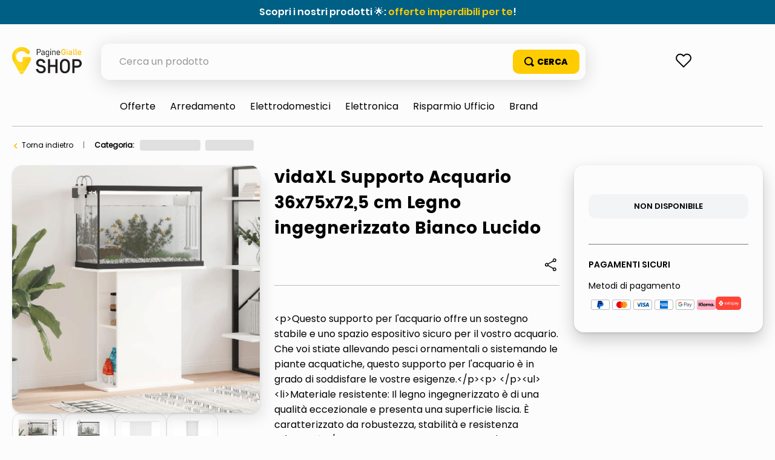

--- FILE ---
content_type: text/html; charset=utf-8
request_url: https://www.google.com/recaptcha/enterprise/anchor?ar=1&k=6LdV7CIpAAAAAPUrHXWlFArQ5hSiNQJk6Ja-vcYM&co=aHR0cHM6Ly9zaG9wLnBhZ2luZWdpYWxsZS5pdDo0NDM.&hl=it&v=PoyoqOPhxBO7pBk68S4YbpHZ&size=invisible&anchor-ms=20000&execute-ms=30000&cb=5q6ktj9b0i5f
body_size: 48570
content:
<!DOCTYPE HTML><html dir="ltr" lang="it"><head><meta http-equiv="Content-Type" content="text/html; charset=UTF-8">
<meta http-equiv="X-UA-Compatible" content="IE=edge">
<title>reCAPTCHA</title>
<style type="text/css">
/* cyrillic-ext */
@font-face {
  font-family: 'Roboto';
  font-style: normal;
  font-weight: 400;
  font-stretch: 100%;
  src: url(//fonts.gstatic.com/s/roboto/v48/KFO7CnqEu92Fr1ME7kSn66aGLdTylUAMa3GUBHMdazTgWw.woff2) format('woff2');
  unicode-range: U+0460-052F, U+1C80-1C8A, U+20B4, U+2DE0-2DFF, U+A640-A69F, U+FE2E-FE2F;
}
/* cyrillic */
@font-face {
  font-family: 'Roboto';
  font-style: normal;
  font-weight: 400;
  font-stretch: 100%;
  src: url(//fonts.gstatic.com/s/roboto/v48/KFO7CnqEu92Fr1ME7kSn66aGLdTylUAMa3iUBHMdazTgWw.woff2) format('woff2');
  unicode-range: U+0301, U+0400-045F, U+0490-0491, U+04B0-04B1, U+2116;
}
/* greek-ext */
@font-face {
  font-family: 'Roboto';
  font-style: normal;
  font-weight: 400;
  font-stretch: 100%;
  src: url(//fonts.gstatic.com/s/roboto/v48/KFO7CnqEu92Fr1ME7kSn66aGLdTylUAMa3CUBHMdazTgWw.woff2) format('woff2');
  unicode-range: U+1F00-1FFF;
}
/* greek */
@font-face {
  font-family: 'Roboto';
  font-style: normal;
  font-weight: 400;
  font-stretch: 100%;
  src: url(//fonts.gstatic.com/s/roboto/v48/KFO7CnqEu92Fr1ME7kSn66aGLdTylUAMa3-UBHMdazTgWw.woff2) format('woff2');
  unicode-range: U+0370-0377, U+037A-037F, U+0384-038A, U+038C, U+038E-03A1, U+03A3-03FF;
}
/* math */
@font-face {
  font-family: 'Roboto';
  font-style: normal;
  font-weight: 400;
  font-stretch: 100%;
  src: url(//fonts.gstatic.com/s/roboto/v48/KFO7CnqEu92Fr1ME7kSn66aGLdTylUAMawCUBHMdazTgWw.woff2) format('woff2');
  unicode-range: U+0302-0303, U+0305, U+0307-0308, U+0310, U+0312, U+0315, U+031A, U+0326-0327, U+032C, U+032F-0330, U+0332-0333, U+0338, U+033A, U+0346, U+034D, U+0391-03A1, U+03A3-03A9, U+03B1-03C9, U+03D1, U+03D5-03D6, U+03F0-03F1, U+03F4-03F5, U+2016-2017, U+2034-2038, U+203C, U+2040, U+2043, U+2047, U+2050, U+2057, U+205F, U+2070-2071, U+2074-208E, U+2090-209C, U+20D0-20DC, U+20E1, U+20E5-20EF, U+2100-2112, U+2114-2115, U+2117-2121, U+2123-214F, U+2190, U+2192, U+2194-21AE, U+21B0-21E5, U+21F1-21F2, U+21F4-2211, U+2213-2214, U+2216-22FF, U+2308-230B, U+2310, U+2319, U+231C-2321, U+2336-237A, U+237C, U+2395, U+239B-23B7, U+23D0, U+23DC-23E1, U+2474-2475, U+25AF, U+25B3, U+25B7, U+25BD, U+25C1, U+25CA, U+25CC, U+25FB, U+266D-266F, U+27C0-27FF, U+2900-2AFF, U+2B0E-2B11, U+2B30-2B4C, U+2BFE, U+3030, U+FF5B, U+FF5D, U+1D400-1D7FF, U+1EE00-1EEFF;
}
/* symbols */
@font-face {
  font-family: 'Roboto';
  font-style: normal;
  font-weight: 400;
  font-stretch: 100%;
  src: url(//fonts.gstatic.com/s/roboto/v48/KFO7CnqEu92Fr1ME7kSn66aGLdTylUAMaxKUBHMdazTgWw.woff2) format('woff2');
  unicode-range: U+0001-000C, U+000E-001F, U+007F-009F, U+20DD-20E0, U+20E2-20E4, U+2150-218F, U+2190, U+2192, U+2194-2199, U+21AF, U+21E6-21F0, U+21F3, U+2218-2219, U+2299, U+22C4-22C6, U+2300-243F, U+2440-244A, U+2460-24FF, U+25A0-27BF, U+2800-28FF, U+2921-2922, U+2981, U+29BF, U+29EB, U+2B00-2BFF, U+4DC0-4DFF, U+FFF9-FFFB, U+10140-1018E, U+10190-1019C, U+101A0, U+101D0-101FD, U+102E0-102FB, U+10E60-10E7E, U+1D2C0-1D2D3, U+1D2E0-1D37F, U+1F000-1F0FF, U+1F100-1F1AD, U+1F1E6-1F1FF, U+1F30D-1F30F, U+1F315, U+1F31C, U+1F31E, U+1F320-1F32C, U+1F336, U+1F378, U+1F37D, U+1F382, U+1F393-1F39F, U+1F3A7-1F3A8, U+1F3AC-1F3AF, U+1F3C2, U+1F3C4-1F3C6, U+1F3CA-1F3CE, U+1F3D4-1F3E0, U+1F3ED, U+1F3F1-1F3F3, U+1F3F5-1F3F7, U+1F408, U+1F415, U+1F41F, U+1F426, U+1F43F, U+1F441-1F442, U+1F444, U+1F446-1F449, U+1F44C-1F44E, U+1F453, U+1F46A, U+1F47D, U+1F4A3, U+1F4B0, U+1F4B3, U+1F4B9, U+1F4BB, U+1F4BF, U+1F4C8-1F4CB, U+1F4D6, U+1F4DA, U+1F4DF, U+1F4E3-1F4E6, U+1F4EA-1F4ED, U+1F4F7, U+1F4F9-1F4FB, U+1F4FD-1F4FE, U+1F503, U+1F507-1F50B, U+1F50D, U+1F512-1F513, U+1F53E-1F54A, U+1F54F-1F5FA, U+1F610, U+1F650-1F67F, U+1F687, U+1F68D, U+1F691, U+1F694, U+1F698, U+1F6AD, U+1F6B2, U+1F6B9-1F6BA, U+1F6BC, U+1F6C6-1F6CF, U+1F6D3-1F6D7, U+1F6E0-1F6EA, U+1F6F0-1F6F3, U+1F6F7-1F6FC, U+1F700-1F7FF, U+1F800-1F80B, U+1F810-1F847, U+1F850-1F859, U+1F860-1F887, U+1F890-1F8AD, U+1F8B0-1F8BB, U+1F8C0-1F8C1, U+1F900-1F90B, U+1F93B, U+1F946, U+1F984, U+1F996, U+1F9E9, U+1FA00-1FA6F, U+1FA70-1FA7C, U+1FA80-1FA89, U+1FA8F-1FAC6, U+1FACE-1FADC, U+1FADF-1FAE9, U+1FAF0-1FAF8, U+1FB00-1FBFF;
}
/* vietnamese */
@font-face {
  font-family: 'Roboto';
  font-style: normal;
  font-weight: 400;
  font-stretch: 100%;
  src: url(//fonts.gstatic.com/s/roboto/v48/KFO7CnqEu92Fr1ME7kSn66aGLdTylUAMa3OUBHMdazTgWw.woff2) format('woff2');
  unicode-range: U+0102-0103, U+0110-0111, U+0128-0129, U+0168-0169, U+01A0-01A1, U+01AF-01B0, U+0300-0301, U+0303-0304, U+0308-0309, U+0323, U+0329, U+1EA0-1EF9, U+20AB;
}
/* latin-ext */
@font-face {
  font-family: 'Roboto';
  font-style: normal;
  font-weight: 400;
  font-stretch: 100%;
  src: url(//fonts.gstatic.com/s/roboto/v48/KFO7CnqEu92Fr1ME7kSn66aGLdTylUAMa3KUBHMdazTgWw.woff2) format('woff2');
  unicode-range: U+0100-02BA, U+02BD-02C5, U+02C7-02CC, U+02CE-02D7, U+02DD-02FF, U+0304, U+0308, U+0329, U+1D00-1DBF, U+1E00-1E9F, U+1EF2-1EFF, U+2020, U+20A0-20AB, U+20AD-20C0, U+2113, U+2C60-2C7F, U+A720-A7FF;
}
/* latin */
@font-face {
  font-family: 'Roboto';
  font-style: normal;
  font-weight: 400;
  font-stretch: 100%;
  src: url(//fonts.gstatic.com/s/roboto/v48/KFO7CnqEu92Fr1ME7kSn66aGLdTylUAMa3yUBHMdazQ.woff2) format('woff2');
  unicode-range: U+0000-00FF, U+0131, U+0152-0153, U+02BB-02BC, U+02C6, U+02DA, U+02DC, U+0304, U+0308, U+0329, U+2000-206F, U+20AC, U+2122, U+2191, U+2193, U+2212, U+2215, U+FEFF, U+FFFD;
}
/* cyrillic-ext */
@font-face {
  font-family: 'Roboto';
  font-style: normal;
  font-weight: 500;
  font-stretch: 100%;
  src: url(//fonts.gstatic.com/s/roboto/v48/KFO7CnqEu92Fr1ME7kSn66aGLdTylUAMa3GUBHMdazTgWw.woff2) format('woff2');
  unicode-range: U+0460-052F, U+1C80-1C8A, U+20B4, U+2DE0-2DFF, U+A640-A69F, U+FE2E-FE2F;
}
/* cyrillic */
@font-face {
  font-family: 'Roboto';
  font-style: normal;
  font-weight: 500;
  font-stretch: 100%;
  src: url(//fonts.gstatic.com/s/roboto/v48/KFO7CnqEu92Fr1ME7kSn66aGLdTylUAMa3iUBHMdazTgWw.woff2) format('woff2');
  unicode-range: U+0301, U+0400-045F, U+0490-0491, U+04B0-04B1, U+2116;
}
/* greek-ext */
@font-face {
  font-family: 'Roboto';
  font-style: normal;
  font-weight: 500;
  font-stretch: 100%;
  src: url(//fonts.gstatic.com/s/roboto/v48/KFO7CnqEu92Fr1ME7kSn66aGLdTylUAMa3CUBHMdazTgWw.woff2) format('woff2');
  unicode-range: U+1F00-1FFF;
}
/* greek */
@font-face {
  font-family: 'Roboto';
  font-style: normal;
  font-weight: 500;
  font-stretch: 100%;
  src: url(//fonts.gstatic.com/s/roboto/v48/KFO7CnqEu92Fr1ME7kSn66aGLdTylUAMa3-UBHMdazTgWw.woff2) format('woff2');
  unicode-range: U+0370-0377, U+037A-037F, U+0384-038A, U+038C, U+038E-03A1, U+03A3-03FF;
}
/* math */
@font-face {
  font-family: 'Roboto';
  font-style: normal;
  font-weight: 500;
  font-stretch: 100%;
  src: url(//fonts.gstatic.com/s/roboto/v48/KFO7CnqEu92Fr1ME7kSn66aGLdTylUAMawCUBHMdazTgWw.woff2) format('woff2');
  unicode-range: U+0302-0303, U+0305, U+0307-0308, U+0310, U+0312, U+0315, U+031A, U+0326-0327, U+032C, U+032F-0330, U+0332-0333, U+0338, U+033A, U+0346, U+034D, U+0391-03A1, U+03A3-03A9, U+03B1-03C9, U+03D1, U+03D5-03D6, U+03F0-03F1, U+03F4-03F5, U+2016-2017, U+2034-2038, U+203C, U+2040, U+2043, U+2047, U+2050, U+2057, U+205F, U+2070-2071, U+2074-208E, U+2090-209C, U+20D0-20DC, U+20E1, U+20E5-20EF, U+2100-2112, U+2114-2115, U+2117-2121, U+2123-214F, U+2190, U+2192, U+2194-21AE, U+21B0-21E5, U+21F1-21F2, U+21F4-2211, U+2213-2214, U+2216-22FF, U+2308-230B, U+2310, U+2319, U+231C-2321, U+2336-237A, U+237C, U+2395, U+239B-23B7, U+23D0, U+23DC-23E1, U+2474-2475, U+25AF, U+25B3, U+25B7, U+25BD, U+25C1, U+25CA, U+25CC, U+25FB, U+266D-266F, U+27C0-27FF, U+2900-2AFF, U+2B0E-2B11, U+2B30-2B4C, U+2BFE, U+3030, U+FF5B, U+FF5D, U+1D400-1D7FF, U+1EE00-1EEFF;
}
/* symbols */
@font-face {
  font-family: 'Roboto';
  font-style: normal;
  font-weight: 500;
  font-stretch: 100%;
  src: url(//fonts.gstatic.com/s/roboto/v48/KFO7CnqEu92Fr1ME7kSn66aGLdTylUAMaxKUBHMdazTgWw.woff2) format('woff2');
  unicode-range: U+0001-000C, U+000E-001F, U+007F-009F, U+20DD-20E0, U+20E2-20E4, U+2150-218F, U+2190, U+2192, U+2194-2199, U+21AF, U+21E6-21F0, U+21F3, U+2218-2219, U+2299, U+22C4-22C6, U+2300-243F, U+2440-244A, U+2460-24FF, U+25A0-27BF, U+2800-28FF, U+2921-2922, U+2981, U+29BF, U+29EB, U+2B00-2BFF, U+4DC0-4DFF, U+FFF9-FFFB, U+10140-1018E, U+10190-1019C, U+101A0, U+101D0-101FD, U+102E0-102FB, U+10E60-10E7E, U+1D2C0-1D2D3, U+1D2E0-1D37F, U+1F000-1F0FF, U+1F100-1F1AD, U+1F1E6-1F1FF, U+1F30D-1F30F, U+1F315, U+1F31C, U+1F31E, U+1F320-1F32C, U+1F336, U+1F378, U+1F37D, U+1F382, U+1F393-1F39F, U+1F3A7-1F3A8, U+1F3AC-1F3AF, U+1F3C2, U+1F3C4-1F3C6, U+1F3CA-1F3CE, U+1F3D4-1F3E0, U+1F3ED, U+1F3F1-1F3F3, U+1F3F5-1F3F7, U+1F408, U+1F415, U+1F41F, U+1F426, U+1F43F, U+1F441-1F442, U+1F444, U+1F446-1F449, U+1F44C-1F44E, U+1F453, U+1F46A, U+1F47D, U+1F4A3, U+1F4B0, U+1F4B3, U+1F4B9, U+1F4BB, U+1F4BF, U+1F4C8-1F4CB, U+1F4D6, U+1F4DA, U+1F4DF, U+1F4E3-1F4E6, U+1F4EA-1F4ED, U+1F4F7, U+1F4F9-1F4FB, U+1F4FD-1F4FE, U+1F503, U+1F507-1F50B, U+1F50D, U+1F512-1F513, U+1F53E-1F54A, U+1F54F-1F5FA, U+1F610, U+1F650-1F67F, U+1F687, U+1F68D, U+1F691, U+1F694, U+1F698, U+1F6AD, U+1F6B2, U+1F6B9-1F6BA, U+1F6BC, U+1F6C6-1F6CF, U+1F6D3-1F6D7, U+1F6E0-1F6EA, U+1F6F0-1F6F3, U+1F6F7-1F6FC, U+1F700-1F7FF, U+1F800-1F80B, U+1F810-1F847, U+1F850-1F859, U+1F860-1F887, U+1F890-1F8AD, U+1F8B0-1F8BB, U+1F8C0-1F8C1, U+1F900-1F90B, U+1F93B, U+1F946, U+1F984, U+1F996, U+1F9E9, U+1FA00-1FA6F, U+1FA70-1FA7C, U+1FA80-1FA89, U+1FA8F-1FAC6, U+1FACE-1FADC, U+1FADF-1FAE9, U+1FAF0-1FAF8, U+1FB00-1FBFF;
}
/* vietnamese */
@font-face {
  font-family: 'Roboto';
  font-style: normal;
  font-weight: 500;
  font-stretch: 100%;
  src: url(//fonts.gstatic.com/s/roboto/v48/KFO7CnqEu92Fr1ME7kSn66aGLdTylUAMa3OUBHMdazTgWw.woff2) format('woff2');
  unicode-range: U+0102-0103, U+0110-0111, U+0128-0129, U+0168-0169, U+01A0-01A1, U+01AF-01B0, U+0300-0301, U+0303-0304, U+0308-0309, U+0323, U+0329, U+1EA0-1EF9, U+20AB;
}
/* latin-ext */
@font-face {
  font-family: 'Roboto';
  font-style: normal;
  font-weight: 500;
  font-stretch: 100%;
  src: url(//fonts.gstatic.com/s/roboto/v48/KFO7CnqEu92Fr1ME7kSn66aGLdTylUAMa3KUBHMdazTgWw.woff2) format('woff2');
  unicode-range: U+0100-02BA, U+02BD-02C5, U+02C7-02CC, U+02CE-02D7, U+02DD-02FF, U+0304, U+0308, U+0329, U+1D00-1DBF, U+1E00-1E9F, U+1EF2-1EFF, U+2020, U+20A0-20AB, U+20AD-20C0, U+2113, U+2C60-2C7F, U+A720-A7FF;
}
/* latin */
@font-face {
  font-family: 'Roboto';
  font-style: normal;
  font-weight: 500;
  font-stretch: 100%;
  src: url(//fonts.gstatic.com/s/roboto/v48/KFO7CnqEu92Fr1ME7kSn66aGLdTylUAMa3yUBHMdazQ.woff2) format('woff2');
  unicode-range: U+0000-00FF, U+0131, U+0152-0153, U+02BB-02BC, U+02C6, U+02DA, U+02DC, U+0304, U+0308, U+0329, U+2000-206F, U+20AC, U+2122, U+2191, U+2193, U+2212, U+2215, U+FEFF, U+FFFD;
}
/* cyrillic-ext */
@font-face {
  font-family: 'Roboto';
  font-style: normal;
  font-weight: 900;
  font-stretch: 100%;
  src: url(//fonts.gstatic.com/s/roboto/v48/KFO7CnqEu92Fr1ME7kSn66aGLdTylUAMa3GUBHMdazTgWw.woff2) format('woff2');
  unicode-range: U+0460-052F, U+1C80-1C8A, U+20B4, U+2DE0-2DFF, U+A640-A69F, U+FE2E-FE2F;
}
/* cyrillic */
@font-face {
  font-family: 'Roboto';
  font-style: normal;
  font-weight: 900;
  font-stretch: 100%;
  src: url(//fonts.gstatic.com/s/roboto/v48/KFO7CnqEu92Fr1ME7kSn66aGLdTylUAMa3iUBHMdazTgWw.woff2) format('woff2');
  unicode-range: U+0301, U+0400-045F, U+0490-0491, U+04B0-04B1, U+2116;
}
/* greek-ext */
@font-face {
  font-family: 'Roboto';
  font-style: normal;
  font-weight: 900;
  font-stretch: 100%;
  src: url(//fonts.gstatic.com/s/roboto/v48/KFO7CnqEu92Fr1ME7kSn66aGLdTylUAMa3CUBHMdazTgWw.woff2) format('woff2');
  unicode-range: U+1F00-1FFF;
}
/* greek */
@font-face {
  font-family: 'Roboto';
  font-style: normal;
  font-weight: 900;
  font-stretch: 100%;
  src: url(//fonts.gstatic.com/s/roboto/v48/KFO7CnqEu92Fr1ME7kSn66aGLdTylUAMa3-UBHMdazTgWw.woff2) format('woff2');
  unicode-range: U+0370-0377, U+037A-037F, U+0384-038A, U+038C, U+038E-03A1, U+03A3-03FF;
}
/* math */
@font-face {
  font-family: 'Roboto';
  font-style: normal;
  font-weight: 900;
  font-stretch: 100%;
  src: url(//fonts.gstatic.com/s/roboto/v48/KFO7CnqEu92Fr1ME7kSn66aGLdTylUAMawCUBHMdazTgWw.woff2) format('woff2');
  unicode-range: U+0302-0303, U+0305, U+0307-0308, U+0310, U+0312, U+0315, U+031A, U+0326-0327, U+032C, U+032F-0330, U+0332-0333, U+0338, U+033A, U+0346, U+034D, U+0391-03A1, U+03A3-03A9, U+03B1-03C9, U+03D1, U+03D5-03D6, U+03F0-03F1, U+03F4-03F5, U+2016-2017, U+2034-2038, U+203C, U+2040, U+2043, U+2047, U+2050, U+2057, U+205F, U+2070-2071, U+2074-208E, U+2090-209C, U+20D0-20DC, U+20E1, U+20E5-20EF, U+2100-2112, U+2114-2115, U+2117-2121, U+2123-214F, U+2190, U+2192, U+2194-21AE, U+21B0-21E5, U+21F1-21F2, U+21F4-2211, U+2213-2214, U+2216-22FF, U+2308-230B, U+2310, U+2319, U+231C-2321, U+2336-237A, U+237C, U+2395, U+239B-23B7, U+23D0, U+23DC-23E1, U+2474-2475, U+25AF, U+25B3, U+25B7, U+25BD, U+25C1, U+25CA, U+25CC, U+25FB, U+266D-266F, U+27C0-27FF, U+2900-2AFF, U+2B0E-2B11, U+2B30-2B4C, U+2BFE, U+3030, U+FF5B, U+FF5D, U+1D400-1D7FF, U+1EE00-1EEFF;
}
/* symbols */
@font-face {
  font-family: 'Roboto';
  font-style: normal;
  font-weight: 900;
  font-stretch: 100%;
  src: url(//fonts.gstatic.com/s/roboto/v48/KFO7CnqEu92Fr1ME7kSn66aGLdTylUAMaxKUBHMdazTgWw.woff2) format('woff2');
  unicode-range: U+0001-000C, U+000E-001F, U+007F-009F, U+20DD-20E0, U+20E2-20E4, U+2150-218F, U+2190, U+2192, U+2194-2199, U+21AF, U+21E6-21F0, U+21F3, U+2218-2219, U+2299, U+22C4-22C6, U+2300-243F, U+2440-244A, U+2460-24FF, U+25A0-27BF, U+2800-28FF, U+2921-2922, U+2981, U+29BF, U+29EB, U+2B00-2BFF, U+4DC0-4DFF, U+FFF9-FFFB, U+10140-1018E, U+10190-1019C, U+101A0, U+101D0-101FD, U+102E0-102FB, U+10E60-10E7E, U+1D2C0-1D2D3, U+1D2E0-1D37F, U+1F000-1F0FF, U+1F100-1F1AD, U+1F1E6-1F1FF, U+1F30D-1F30F, U+1F315, U+1F31C, U+1F31E, U+1F320-1F32C, U+1F336, U+1F378, U+1F37D, U+1F382, U+1F393-1F39F, U+1F3A7-1F3A8, U+1F3AC-1F3AF, U+1F3C2, U+1F3C4-1F3C6, U+1F3CA-1F3CE, U+1F3D4-1F3E0, U+1F3ED, U+1F3F1-1F3F3, U+1F3F5-1F3F7, U+1F408, U+1F415, U+1F41F, U+1F426, U+1F43F, U+1F441-1F442, U+1F444, U+1F446-1F449, U+1F44C-1F44E, U+1F453, U+1F46A, U+1F47D, U+1F4A3, U+1F4B0, U+1F4B3, U+1F4B9, U+1F4BB, U+1F4BF, U+1F4C8-1F4CB, U+1F4D6, U+1F4DA, U+1F4DF, U+1F4E3-1F4E6, U+1F4EA-1F4ED, U+1F4F7, U+1F4F9-1F4FB, U+1F4FD-1F4FE, U+1F503, U+1F507-1F50B, U+1F50D, U+1F512-1F513, U+1F53E-1F54A, U+1F54F-1F5FA, U+1F610, U+1F650-1F67F, U+1F687, U+1F68D, U+1F691, U+1F694, U+1F698, U+1F6AD, U+1F6B2, U+1F6B9-1F6BA, U+1F6BC, U+1F6C6-1F6CF, U+1F6D3-1F6D7, U+1F6E0-1F6EA, U+1F6F0-1F6F3, U+1F6F7-1F6FC, U+1F700-1F7FF, U+1F800-1F80B, U+1F810-1F847, U+1F850-1F859, U+1F860-1F887, U+1F890-1F8AD, U+1F8B0-1F8BB, U+1F8C0-1F8C1, U+1F900-1F90B, U+1F93B, U+1F946, U+1F984, U+1F996, U+1F9E9, U+1FA00-1FA6F, U+1FA70-1FA7C, U+1FA80-1FA89, U+1FA8F-1FAC6, U+1FACE-1FADC, U+1FADF-1FAE9, U+1FAF0-1FAF8, U+1FB00-1FBFF;
}
/* vietnamese */
@font-face {
  font-family: 'Roboto';
  font-style: normal;
  font-weight: 900;
  font-stretch: 100%;
  src: url(//fonts.gstatic.com/s/roboto/v48/KFO7CnqEu92Fr1ME7kSn66aGLdTylUAMa3OUBHMdazTgWw.woff2) format('woff2');
  unicode-range: U+0102-0103, U+0110-0111, U+0128-0129, U+0168-0169, U+01A0-01A1, U+01AF-01B0, U+0300-0301, U+0303-0304, U+0308-0309, U+0323, U+0329, U+1EA0-1EF9, U+20AB;
}
/* latin-ext */
@font-face {
  font-family: 'Roboto';
  font-style: normal;
  font-weight: 900;
  font-stretch: 100%;
  src: url(//fonts.gstatic.com/s/roboto/v48/KFO7CnqEu92Fr1ME7kSn66aGLdTylUAMa3KUBHMdazTgWw.woff2) format('woff2');
  unicode-range: U+0100-02BA, U+02BD-02C5, U+02C7-02CC, U+02CE-02D7, U+02DD-02FF, U+0304, U+0308, U+0329, U+1D00-1DBF, U+1E00-1E9F, U+1EF2-1EFF, U+2020, U+20A0-20AB, U+20AD-20C0, U+2113, U+2C60-2C7F, U+A720-A7FF;
}
/* latin */
@font-face {
  font-family: 'Roboto';
  font-style: normal;
  font-weight: 900;
  font-stretch: 100%;
  src: url(//fonts.gstatic.com/s/roboto/v48/KFO7CnqEu92Fr1ME7kSn66aGLdTylUAMa3yUBHMdazQ.woff2) format('woff2');
  unicode-range: U+0000-00FF, U+0131, U+0152-0153, U+02BB-02BC, U+02C6, U+02DA, U+02DC, U+0304, U+0308, U+0329, U+2000-206F, U+20AC, U+2122, U+2191, U+2193, U+2212, U+2215, U+FEFF, U+FFFD;
}

</style>
<link rel="stylesheet" type="text/css" href="https://www.gstatic.com/recaptcha/releases/PoyoqOPhxBO7pBk68S4YbpHZ/styles__ltr.css">
<script nonce="plp_uDojXl-TbIvtqyuzAQ" type="text/javascript">window['__recaptcha_api'] = 'https://www.google.com/recaptcha/enterprise/';</script>
<script type="text/javascript" src="https://www.gstatic.com/recaptcha/releases/PoyoqOPhxBO7pBk68S4YbpHZ/recaptcha__it.js" nonce="plp_uDojXl-TbIvtqyuzAQ">
      
    </script></head>
<body><div id="rc-anchor-alert" class="rc-anchor-alert"></div>
<input type="hidden" id="recaptcha-token" value="[base64]">
<script type="text/javascript" nonce="plp_uDojXl-TbIvtqyuzAQ">
      recaptcha.anchor.Main.init("[\x22ainput\x22,[\x22bgdata\x22,\x22\x22,\[base64]/[base64]/MjU1Ong/[base64]/[base64]/[base64]/[base64]/[base64]/[base64]/[base64]/[base64]/[base64]/[base64]/[base64]/[base64]/[base64]/[base64]/[base64]\\u003d\x22,\[base64]\x22,\[base64]/Dj2bCksKowrPDuAVUEHXDvMOoeVkdCsKiTxoewqHDjyHCn8KIFGvCr8OuO8OJw5zCp8Obw5fDncKNwp/ClER9wp8/L8KYw7YFwrlYwoLCognDtMOObi7ClMOPa37DsMOgbXJBHsOIR8Klwp/CvMOlw5LDsV4cCVDDscKswp9OwovDlkvCg8Kuw6PDgMOJwrM4w7LDoMKKSRnDvRhQNgXDuiJrw65BNmvDvSvCrcKBdSHDtMK8wooHIRljG8OYIcKXw43DmcKqwq3CpkU5clLCgMOHJcKfwoZkT2LCjcKpwo/DoxEJSgjDrMOLcsKdwp7CmwVewrtlwpDCoMOhUMOyw5/CiWTCrSEPw4rDlgxDwqzDscKvwrXCtsKOWsOVwr/ClFTCo3vCu3F0w6PDqmrCvcKoHGYMT8OUw4DDlgZzJRHDvMOgDMKUwprDiTTDsMOOD8OED1hLVcOXcsO+fCc/QMOMIsKYwo/CmMKMwofDsxRIw6xjw7/DgsOcDMKPW8KhOcOeF8OvecKrw73DmnPCkmPDiWB+KcKvw6jCg8O2woTDj8KgcsOJwo3Dp0MEKCrClgXDlQNHJ8Kmw4bDuRTDqWY8McO7wrtvwoF4QinCi38pQ8KmwpPCm8Ouw7BEa8KRDcKcw6x0wqQxwrHDgsK+woMdTEDChcK4wps1wrcCO8OaesKhw5/[base64]/DssKhfMOsw48hXcK6wpw/wpYAw5nDuMKcHlIHwpvCgMO7wq8Lw7bCgS3Dv8K9DQjDmBdNwobClMKcw5Row4NKa8KffxxSLHZBGMK/BMKHwo1JShPCncO+ZH/CnMOVwpbDu8KCw5kcQMKrOsOzAMOPfFQ0w5QrDi/CpsK4w5gDw6sbfQBDwonDpxrDu8OVw514wohNUsOMHMKbwoo5w40pwoPDliPDvsKKPRFEwo3Doh/Ch3LChmfDnEzDuivCl8O9wqV6TMOTXU1LO8KAa8KcAjplHhrCgx3Dl8KLw7HCmhd5wo0eSHgTw6Yvwr5/wojCvE7Cr0pJw7kIa37Cm8Kvw6zCt8OQMHh/ZcK5Mnc+wrczWcKWSMOuSMO8woRNw7DDp8K1w71lw41eaMKqwpXCn1XDoCpWw43Cn8K5NcKSwp9CJH/Cqy/ClcK/EsOMFsK7YCPDo2E3PcKIw4/[base64]/[base64]/CgXJNe8KAI8O8XMKkOcOABgvDsVrDvW7Dn8KCfcOnMcKbwqdDcMKQKMO8wph5w58jWllMPsOaXTPCl8KQw6fDo8Kcw4LDq8OsJcKgWsOJVsOhB8OKwqhww4bClQzCtEsqeGXCrMOVUUHDm3Ecck7CkXY/w5JPEsKhbV/DvhdkwrF3wpXCuxvDusOYw7hhw5cWw54YSg3DsMOKwqF2WkhFwrvCrirDucK7LsOtIcOCwpzCjk8gIQNrWh3Ci1TDtj/Ds1XDkngrXjE8acOaNDzCinvCjm7DsMKmw6TDq8OmCMO/wrAKYsOiHcOzwqjCqWjCoRNHEcKmwrU2E1N3blgKBsOhSELDucOvw7Idw6J7wpFtBAPDqQvCgcODw5LCn2U8w6TCvGdRw4LDuxvDjyMAPxXDgcKmw5TCn8KCwrFWw7/[base64]/w6VuLMOwYm3DmcK2wqJhJsOdeHrDpsKyDcOHIk8/[base64]/DlsKUEMOwwqQbw4PDhMO6wrZ8GMOjPcOAwrTCtW9CUwDChgrClmjDucK/YsOsIws6w4YzAmnCssKLD8Kcw7h1wpoCw60pwqPDlcKOwrLDg2cQF0DDrsOvw4jDg8OPwqTDkgJJwrx8wobDuVjCucO/[base64]/[base64]/DvMKValZiw4zCkCTClMOLIyTCp8KrLHdOw7Nlw4gqw7sLw5hLfcOtMkrDqsKXPMOicWpDworDlgjCnMOQw7xXw5QOIsOww691w4NQwrnDmMKxwoQcK1V2w5nDjcOgfsKwWATCrWxowrjCu8O3w6ZZF10qw4fDtcKoLCNdwrDCucK4XMOpw6/DoVBjXWPCmMOWV8Kcw5fDowDCqMOawrvCm8OoZVw7RsOGwpMkwqbCicKww6XCgxjDjcKxwrQdXMOmwoFAPMKywpVMD8KhXcKDw51kG8KxIMKewoXDgmMMw65OwpsPwpUnBcOUw7hiw4w4w61jwpfCssOnwqN1UVPClMKVwoAncMKmw6A1wqYjwrHClD/ChEdbw5LDjMOlw4JLw5k/[base64]/w4DCp8Ozw4A8KHPDmEbCnjEdw7ogw45Gw6bDiBs0wp4nb8KAVMOSwoDCnBdPdMK0PMO3wrZ4w4Fbw5Y7w4rDiHkIwo5VEDkYMMOmYMKBwrPDrUJNfcOEHTRdPEQJCCI6w6TDucKyw7lIw7BUSjMyVMKqw6M3w6ICwpvCmjpYw6nDtnwawqLCuh4YLTQeLCp1eDpmw7U/DsKvWsKwCBHDgVjCn8KNw5QnTCjDkltlwrTCvcKswpjDrcKvwoXDtsOJw5Ufw7LCoC7CpcKDYsO+wqs3w710w6NhIMOYek/Du0xJw4LCrMO+VFzCpUdBwr8WA8Kjw6rDn0vCpMKMdTTDq8K7RiLDqMOEFDDCr2HDiWEsbcKjw64Cw4HDiAjCg8OswrvDtsKgR8Ofw7FGwoXDscOGwrIDw6PCjsKDUMOHw64+AMOnVixRw5HCtcOywqkOElvDph3CsigaJykZwp/DhsORwoXCjMOvZcKDwovCiVUWF8O/wr9awqbDncKtAEnDvcK5w4rCtHYMw6XClRZXwokhesKsw4ApWcOJQsKaBMOqDsOyw5/[base64]/CpsOLdsOEBmTDh8OFKMOjMMOBw5wPw79Jw7IIP2/CoErCpxXClMOoFkprCSzCj2U1w6gBYBnCp8KabhkaJMKxw69Iw5TClF7DhcOZw4lzw5HDrMOKwpZuIcOawpd8w4DDuMOqfm7CnSvDjcKqw607TQXCrsK+MCzDl8KfEcKIbDxDV8Kdwo7DrMKbc0/CksOywpIwA2/[base64]/DuibDjXbCnjQjwoMbBEnChm/Dn8KWw75KaxjCnMK/[base64]/[base64]/Dh8OMCi0DJMOZcCjChlHDmMOtwqxqwq0WwrUXw6nDrcKTw7XDiXvDoFTDn8K5TMKPK0ola2rCnRrDqMKUFXFXQy1wC37CqDlZSk8rw7PDlMOeBcKuOlYOwqbCmCLDny/CpsOnw4vCjhw2c8OtwrUNTcK2QQ7Dmm3CncKAwrpTwo7DsXvChsO/RB0/w5HCm8O/[base64]/[base64]/CicOIw4TCrjBSw4vCpsOiw7nCsBQLHy5hwp/[base64]/Ci8K0wrnDvmE8f1QLwrEDwoEKw47ColTDicOMwrHDgTYnLTw5wpkqCCkII2/[base64]/[base64]/CicKIcMKrZB0iZcO+wofCi8OIw6/CqcO4wo0sEzTDjj9Yw50IQ8Kewq7Du0jCh8KTw5ETw4PCpcOzeDnClcKMw6zDgUl4HHfCqMOtwrteLDofWcOSw6nDjcOGHiNuwoHDrsOrwrvClMKjwo5sI8OtWMKtw4Yew5bCu1FPd3l0E8OaGWbCn8OlKU1Iw6/DiMOYw6B7DSTChg3CqcOAIsOASQnCghdcw50lEGbCkcO5X8KWP11+aMKbKkR7wpcYw7PCtMOgSxTCh3RMw4XDtMOBwpMKwq3DlsOyw7/DqQHDkRlJwqbCg8Obwpo/[base64]/BcOfI2FjQcObwoDDhgBIwrVpEFbDlwbCsiDCjVTDl8K/[base64]/ZE/CjsOuw57CpS7CtV3DnsKxM8OndMO4X8K2wo5FwpRPE0/Cj8O/JsO8CHVpRMKEOsKGw6zCucOPw6BBeGrCjcOGwqh0YMKUw6LDlw/DkEtYwrghw40HwrfCi0sdw7jDmV7DpMOodns3NEovw6/[base64]/wqJlYCxAwpABGkLDslHCqkoGw6nDoWjCtcK2PMOHw7YNw4lRBRgHHiNxw4XDrggSw47CkDnCuy5IfjPCrMOMbnHClMOrGcOAwpAAwo/ComliwpVGw7Baw5/ChcOZcmrCpMKhw6nChwTDnsONw6XCk8KAdsK0w5PDrBcML8Oyw759PUEnwp7Dvx/Coi8YCkPCuirCvFVVO8OLFRcjwp0OwqpYwofCnETDkwzCksOZW35OLcOfYRXCql0oPnUWwqvDrcOgCxN5S8KJW8Knw7oTw67Du8O8w4B/[base64]/wp/DqEvDonLCkMOXYsK+w4QCw5MIW07CslrDtAlQUiHCmH3CvMK+ASnDtXZEw4LCu8OvwqLCik1Jw5hBKRDCvXJAw4/[base64]/[base64]/RsOWw6rDisOAImoxwoc/HcKPMMOcw5LDtsKWOjlHSsKlScOQw6QJwpLDjMOYOcKEVsOBB2fDusK3wqpyTsK9IhxBScOZw4MJwqUgT8OPB8OOwr5hwqY4w6DDssO/BjDCk8Kzw6oJEz/ChsOZVsO4cnTCokrCosKmcHA5XcKXOMKDGg0kesKIBMOoSsKQB8O0CC4zWkYhaMO8LSMxSxbDvGBrw6pGeSVBE8OJWT7CtU1bwqNsw75/K1Zpw53CtsKWTFZrwq9+w51Cw7bDhxzCvgjDvsKbJTfChUXDkMOMIcK+wpQQZMKAKybDsMOEw7LDp0PDi1vDqF0QwqfCjRvDqMOVQcOoYzxHPS3CscKXwrhOwqlkw7tmwo/Do8KHLMKESMKswpFgXTJWdcOob3NswrQ4H043wqoXwqtIdgQfDQ9Rwr7DiBfDgWnDlcOiwrMjw6XCih/DnsOAWHvDokh8wpPCuB1LSirDoS4Xw47DgHEEwpXCg8ONw4PDkQHCgQrDmHwEYgkGw7rCkTxZwqbCsMO6wpjDlGEuwoclLxfCkxFpwpXDksK1CQHCkMOwYiPCnT7CkMO3w7bCnMKjwrTDs8OkCnfDl8O1G3YyJMKrw7fDkhQWHmwzN8OWB8KUcSfCuHTCl8O5RQ/[base64]/DmsO3cWwPfx7DscKMw5IMw4lGYwzCncOZwr7Dt8KFwq7Cq3HCv8Oxw7Etw6fDrsOsw5hXKyjDqMOXXMKUGsO7EsKwHcKrRsKccgMDUhrClU/Cg8OhUTvDvcKpw67CusOWw7vCvC7CjSQbw4fCj1M0RxLDu38hwrPCp2PDjgEEfRDDlwR6KcKXw6Q+PWXCo8OjCcO+wrPDksK/wqnCssKYwrsPwplzwq/Cmx07F2kmDcKBwrdxwohawq0vw7PCucO6R8OZeMOwUgFqal1Dwr1WIMOwFMO8AsKEw5A3w4YGw4vCnipGTsO8w7LDpMONwqABw6jDpXrDtMKAQMKTDAEGWHDDq8Okw5PCqMOZwrbCoDXChDM1woxFe8KywpvCuTzDrMKKNcKBBwTClMOsTUZ5wqXDi8KuT27CnhE4wo/[base64]/OcKJKijDhyHCh8Onwo8EwpE4wr7Cp1N5TEvCnsO3wrzDuMKGw43ClwgKR0g8w4MGw6zCnX9gBSPCr3zDjsKGw4TDkTjCr8OpE3nCkcKjXybDuMO4w4tbWcOQw6jClH3DlMOXCcKjeMO/[base64]/[base64]/DlnPCocO3wrphFDIOw4sXw4LDicOBwpjDp8Kzw7cNZMKGwpJdw5LDucOgIsKpwqEaFA7CgBTCqcOawqPDo3IgwrxvX8OuwpDDosKSdsO0w6dMw5bChH8rNi8BInk1OXzChcOXwrZ/S2jDu8KWOwPCm2Z1wqTDmcKmwqrClMKtYDJZPClWYFIaSHDDuMKYAiUCwqzDmxjCqcOiLUgKw7YNwpMAwpDCo8KFwoRpYWINDMOjYnY9w4MpIMKeDj7Dq8Oyw7F6w6XDjcOnRMOnwrHCtRXChFlnwrTDu8O7w4PDpn/DqsOdwrrDusKCU8K7JMK+NcKAwo/DkMOEGcKLw4fCrcO7wrwfbjbDgXnDuH9Pw59UDMOLw71HK8Oqw4w6bsKFOMOlwogfw4JMVAzCssKaRinDkCrCvgLClcKaB8O2wpAkwoPDqRMbPDAnw6lkwrQ8QMKkZ0XDhyx/[base64]/Cq8O1QDPCsTYSMcO3wqo6wooow63Ds2rDkcKMwqYkMnAkwpN2wp1rwpU2JVILwrHDjMKpEMOMw63ClXxLwrE9Vj9qw4jCmsKhw6lVw4zDqh8Kw5XDky1/Q8OpEcOXw6PCuHFDwqDDixIKDH3CqzoRw7wTw7DDtD1IwpoTZSXCv8KiwrbCulvDq8KawrJbfcKxUsOqb1d1w5XDhRfCj8OsVWFwOTcpSH/CsAYDa2oNw4c8SUEaZsKywpcvworCkMOrw5zDj8OYIh8swpTCvsO+CmIXw43DhRg1X8KSIWZ/VgTCrcO5w7bCr8OxbcO5C20Owp94cEPChMOhdEvCqMOmPMKmcGLCssKjNzUjNcOnbELCosOKNcOKwprCljpPwpTClhg+K8O9GcOkbEALwpzDrTQZw5lZFjAcE2cAOMOVd2IQw7QRw5PCv1w7YgHCszrDkMKoeEUrw79/wrAhIsOtKhNBw7XDicOew4Yaw5bDslHDmMOjZzY+UTg5wog9GMKbwr/[base64]/DtH7ChcK3NU/DnMODwovDrMOCw63DrSvDgMKGw67CkGhEM0sIQT5NVcKPP3QAcgN/MBbCgzLDhVwuw4jDhxcXPcO/w5UUwr7CtQPDsi3DpcKFwpVBK1EAccOPVjbCsMOOJC3Dq8ObwpVswrYyPcOQw4k7WcO1ajtPb8OGwoLDlRxFw7TCoznDpHLCq1XCnsK+wpdiw6vDoB7DniEZw5hmwqXCucOQwocMM3bDq8KKamZVTXxvwoFuPnPCvMOiVsKXX2JAwpVTwrxtIMKcS8OIw5/DsMKDw7jCvj8hXsKMNHnCnkQIERAlwoNqR2UXU8KPEGxJUEBVcHtQFgUzH8O+HA8HwpDDoFHDiMOjw7AMw6fDqR3DuVx6d8KVw5PCu0AeKcKcFGnCh8OFwpwQw7DCpHUWwq/[base64]/DrsK7w53Dgi/DlGYpWyx6GnA1wpnDl0PDtBDDicOzNWLDqSTDu2vCqB/CksKswp1dw4IHUFsEwo/CuhUsw4jDicOgwofDv1Qbw5DDhGEtXAdgw6F3GsKFworCs2fDuF/Dg8O/w4M2wplIfcOCw7rCuwhtwr9SLHRFwqAbXFMkVWUrwpF4CsODMsKbIig7eMOwQAjCnkHCiBXCicK5woHCv8KBwoc9wpEaZcKoWcOcM3cvwp5Ywo11AyjDqsO7HFBXwoLDs0TDryPCtX/DrR7CpsOrwpxLwqt2w5RXQCHCs07DgT/DmsOLVCtEbsOOcDolRGnConxvGHPCkFQcXsOSwqUAXxgqTCzCosKUHFQjw7rDqxTDgsKlw7ITO0TDj8OVIFfDkBAjfsKfZG0yw5zDtmnDu8Kxw4JSw50SIsK7Tn7Cr8KRwqhtWnjDvsKIZlXDt8KSXcOwwo/[base64]/[base64]/CnnzDpsOJUR3CmsO0Wm5FXCsOwoEALh40fMOfAU8VM0g7DTI6ZsO+CMOCUsKydMKLw6MzNsKVfsOlfx/CksOZKVHChyrDncORbsONTmRMRcKtbxXCjMO5ZcO1w5NQYMOtSVzCnVQMbcOCwpjDsVXDpsKCCQ8EGh/Cqj1Mwo0ifcK2wrbDjTdqwrsVwrHDlUTCngzCvHjDhMKtwq91O8KLMMK8w4xwwrHCpTfDhsKPw4fDn8OSFcKHfsO5JBYZwpzCrH/Crh3DlHRSw6h1w4PDiMOlw59cSMKXfcKRw43DpMKqZMKNwqbCh33CiWHCrxnCq1J2w5JVYsOVwq5hSwohw6TDtgVEWTDCnAvCgsOHN1tIw7nCsGHDt3k3w6lxwpfClMORwqoiIsKhCMKVTsKGw44GwoLCpDA4D8KtHMKew7XCmcKNwo/DqMOsTcKuw43Cs8KXw4PCrsKQwrwewpV4TSUxJsK0w53DmMODNGVyKXEyw6oiHB7CkcOXO8Obw4TDmsO2w6fDvcO7Q8OHGhfDvcKkMMOyaA7DgcKTwoJ/wrfDnMOcw6nDm0/CsnzDjsOKeiDDiEfCl1F5wr/DpsOrw78VwrvCkcKLN8KswqLCkMKdwox0acKew5zDvAbDlGjDrjzDhDfDp8OvW8K3w57DhsKFwo3DqsOew43Dh0LCi8OuG8O4XhnDisOrAcOGw6pcBQV+FcOhe8KCXRRDWRvDn8K+wqPCocOtwpsMw68efgjCgXzDgGDDn8Orw4LDv3MQw5VBfhcRw4HDih/DsQFgKVDDnztOwpHDvAjCv8K/[base64]/DvsKlwrjCvVPCoCwWP1wvw5TCs0/Cv2NdVsOJwp4kGDvDlxkFTsK2w7/DuWNEwqzCksO+aj/CtkzDp8KPTMOxeGjDgcOHQQ8DRl8ZWUZkwqDCjibCgzdjw5TCrRHCgFwiPsKcwr7DuETDkmcVw4TDg8OFNBDCuMOjZcKaDEkcQy3DoyZqwoguwpzDlSnDnyZ0wr/Dn8KKQcKIKsKPw5nDkMK5w4FeC8OXaMKHLmvChSrDrW8QDAvCgMOgwoEmTjJew6LDs20QVjvCh00CasKsSEwCwoHCtC7CtQUkw6JqwrttHDLCi8OHJUwHIyFYw5rDhRZowp3DuMKoWwPCh8KOwqzDoBbDpjzCmsKgwoDDhsKjw4dPN8O9wovCi0fCpXjCq3/[base64]/XErDmEXCmcKYwr7Cl8KoFcOPwpvDo8OZJVLDk2zClU3DksOJecOeworDosKfw4vDosK+GgpxwqASwrXDvk51wpfCmsOQw6saw4xPwrvChsK8ZSvDk1XDpMO/wqspw7NSRcKJw4LCtmXDrsOXw6LDvcOneRbDncO2w6LCiAfCtMKFdkjCg2gNw6vCgsOKwr9iIMOew7LCp3dLw5dVw5PCmMOJSMOBOnTCqcO8flzDnVgMwozCmxBIwqhSwpVea37DozVrw4ULw7Q9woNBw4RawrdOUG/CiWPDh8Oew6TCpcOew4odwpwVw792wrPCk8O8Lgg7w6o6wqU1wqbCkxvDt8OOZsK1NHrCv3lqV8OhAFREeMKGwqjDnSPCriQMw4VrwonDq8KEwpAzZ8Knw5Mpw4IFI0c6w4FGf2VGw5PCtQTChMOaScOCJ8OyXGZ3dFNgwqnDjsKwwph+V8KnwrUvw5s/[base64]/SMKiH8Otw7xBw71HS8KHLFxyw53DkcKSw4rChMK+GVB/OMOHZsKww7bDscOXeMK0YsOQw592OMONMcKOeMOfY8O9asOZw5vDrVxuw6Jmf8KcLHweP8OYwonClAnDqw9dw57DkkvCgMKdwofDqXDCvMOZw5zDn8K1Z8O4Ci3Cv8OoFcKYKSdmUkVxdiDCs2xEw7rCuG7DsWjCn8KxAsOpc2kyAkjDqsKhw54JBD/CpsObwq/DgcKlw5w5OcK0wp1QRsKgKMKCZcOOw67Dk8KeL3XClht/FFo3wr4kd8OjdSYbSMOuwpPCgcOyw6x9fMOww4rDlScBwrbDocOdw4rDmMKswpFaw7zCinLDgx7CusKywobCusO8w5PCi8O6wpPCmcKxWWUDPsKsw45hwqkDFHHCtm/[base64]/Ch8OfT8OwbMO6d0vDpsKswrVwwp1ywopEbsOlw7lhw4/Cp8K8FMKaMUTCnsKdwpLDmcKQW8OGGsODw5kbwoVHV0gvwojDiMOfwpDCkGnDiMO8w6djw4bDrU7CrxhufcO2wqXDiSdKLXTDg3k3G8OrKsKPL8KhOlvDlxJWwovCg8OyD0nCojYGdMOzAMKJw7BAanHCpyVywoPCu2hywr/Dhj0Jc8KAF8ORDkHDqsO9wqrDon/Dn00sWMO6w7/DlcKuBgjCucONEcOTw5J9f0DDuF0Uw6LDly8Uw7xhwoRYwoHCi8Kpwq/CuA85wr3DhCUOHcOLIgofRMO8BhVmwoEfw4wrITPDnQTCoMOGw6Row7HDucOSw4xkw49ww5dZwrvCr8KMb8O/RS5EEwLCksKtwrN7wrHCi8Ocwq8VUxFuYWASw71gT8Ozw7EzcMK9bQRbwoLDqMOpw5rDpVRGwqgVwpTClCDDsXlHJsK9w7TDvsK4wrFXGgXDtQ/DsMKWw4dfwoIHw7swwpQAw4g2YAvDoDVEQzwUHsKMQF3DsMOLPQ/Cg3cUHlpUw45CwqjCrDAhwpwqHzHCn3F2w7fDoXRxw6fDtVLDmXokCMKzw6jDs3oowqLDhXtYw5trJMKFG8O7ZsOHN8KABsOMI0svwqB1w7bDo1p6LDBDwp/DqcKIJT5wwrPDvEgywrYtw4LCkyPCpXzCkzfDnMOPaMO0w6c2wq46wqsAG8OxwoPCgn86M8OTUGzDoXDDrMOFLDrDpCoce2peHsOUEC1YwpZxw6fCtUcJw7vDl8Kmw6rCvHYzOMKuwrLDhMOzwrYEwr4/Cz04YS7Cu1vDnCHDo2TCj8KaHMKSwqzDsjHCm0c5w5dxLcKQMV/CisKiwqHCm8KxEMOAUEVyw6pNw5kbw4tRwrM5EMKeOQsdJRBqPsOIKFnCiMKyw4dCwr3CqQ1qw54xwpoDwodjCFNHHG8zMMOkQgvDo0TDi8ORBm15woXCisO9w6knw6vDi0cOFyw8w6/CjcKRKcO0NsKRw7tnUBLCoxPChVlawolzCMKkw7vDnMK5NcKTanTClMOQasOtBsKiAmnCk8O5w7zCuyjDhgprwqpuYMKrwqw1w4PCtcO3OTDCgcOAwp8vETZFw6ocSCxNw49LRsOcwp/DucOOZGkPEV3DpsOEw7zDmU7ClsOBVsKpDU3DsMK8JxPCrBVcCHZMScKMwpnDqcKDwojCrT9BJ8KMNXDCijZQwoRtwrjCisKxCxFSNcK2bsO4WTzDuj/DgcKnPXRcX185wqTCjF/DqkbClEvDo8OHMcO+AMKKworDvMOTPAk1wpjDlcKPSiVkw6vCncO2wrHDisKxbcO/VnJuw4kzw7kTwqvDkcObwqgsGyvCvMKmw7slRD0Hw4IDdMKPOy3CqlcCSnhvwrJYbcO1ZsKNw44mw4ZDKsKhQAhHwp1hwqjDvMKYRDpzw6DDgcKOwp7DmcKNPVHDvyMUwpLDkkQYScOtTkhGPR/DpQ/ChARhw6k6IVBywrVwTMOUcCZCw7bDrS7DnMKTw4A1wpHDkMO2w6HCuQUHaMOjw4PCpMO5ecKWK17DkSvDp3DDisORdcKpwrkOwrvDtRkpwrZ3wqLCqmYaw4fCs0XDs8OiwprDr8KuC8O/W254w7rDojl/SsKcwpFUwoB1w6puHEoEUMKzw4h3PSZjw5ptw5HDo3QXOMOWJhUCZC/[base64]/CjcKzQcOsUDJUwofCuhHCqzcnesOJw6B2bsO4Y3RMw4cXcsOGQsKxP8O3W1UcwqwswrLDucOWwozDnsOGwoBkwpzDocK+aMO9XsOTBVXCvV/Djk/CiFwtwonDg8O6w4EEwpDCg8KuKcOowoZzw5zDlMKMw7/[base64]/[base64]/[base64]/[base64]/DuVzChR5CbMOgFcObwrnDocOpwqFrw7lbPVo9L8OqwoxCJ8OLflDCjsOxTBHDni8vB0RwAAvCtsKZwoQ4LhDCl8KJdWXDngfCu8K3w51kCcOawp7CmcKrQMOIHUfDq8OIwoYWwq3CjcKWw4jDvmLCm3YLw6UNwpwfw43ChsObwo/[base64]/ChsKkw51Nw45Aw6FAP8Kwwqx2w7N3EBvDik3DqMKRwr9+wp18w6nDnMK6IcKvDALDsMOwRcOGP2vChMKtLz3DthB8bQfDtC/CvVdQGsOLSsKjwonDl8OnQMK8wopow7AcRjIiw5QzwoPCmsKwZMOfwoxmwqkqYMKswrvCh8Kyw6kNHcOQw4F4wpDCu3PCmcOyw6XCtcKNw4RAFsKcQsK1worDnB7CisKSw7cwdiUqcwzCmcKFQmYLEMKGfUvCn8OuwrLDmxMXw4/Dr33CmlPCtjJnDMKAwpDCnnR5wovCrjBswqXCpX3CtsKKJ0ARwp3Cv8OMw7HDjkfCl8ODLsOeKQQXTTJgRMK7w7jCinsBHiPDusKNwp7DoMOxOMKMw7B2MAzCiMOZPCRewpfCm8ODw6lNw6Avw6fCjsOZUX8TKsOAAMK3wo7Cs8KMWcOPw4l/IMOPwobDgDsCb8KYQ8O1R8OUEMKvCQzDhcOWblc3KisSwrBOARxaKMKJwrBqUDNqw5g8w7TCowfDiE9vwoR4LgnCksK0wqITOMKuw4gkwrjDrBfCmx54BX/Cp8KyGcOWA2TDkHPCsCAOw5/CulFOB8OGwoREfGvDgcO6wqvDpcOOw7DChsOfecO8CMKff8OjZMOMwodAcsO3KBACwozCg3/[base64]/CkXRqwq3ChA/ClwYEw5I0Dj0cwp7Ds3sRbmTCtAJww6HCiTvCjD8rw5BrMsO1w6vDpBPDr8K6w5MWwp7CgWRrw5dwd8O5WsKJZsKJeljDiyN+D0gePcKBHiUsw5PDg3HDlsKowoHChcKnd0YIw5kfwrxBXkNSw7TDnxXCqsOtEG3CrT/Crx3ClsKDMXwLNys8wqPChMOZH8KbwofDjcKpcsKJecOrGBfCn8OuY2jCn8OtYlpSw7MXEjE3wrEFwpEKOsKtwpA2w4rCjsKLwrlmCQnDtg0zBH7DpFPDicKIw4vCgMOHLcOgwoTDlldOwoFwa8Kfw5VeJGPCtMKzAcK/[base64]/DtSYOcz1QBTJDwolLwr0cwr9gw7lGHh7CshbCvsK6wqUQwr5ew6/[base64]/wrdQEjLDnMOQC8KowpbCk8KBZcK4FA0KfV7DjcOgCsOyBVgJw618w7bDiCsYw4zDrsKSw6Ikw6IAD3orIlhKwohBwpHCql0fWsKrwrDCjRoJZirDrTB3IMKxdMObXz3DlsKcwrADMcKXCilHw6MTw7bDgMOYKRrDmW/DocKBGzcsw5LDksKHw4nCscK9wqDDqlphwpTCuwDDtsOPGnIEZmMIw5HCjMO6w6rDmMK+w4cZLF1hcBg4w5nCuRbDm27CpMKjw7fDmMO1EkXDvkjDhcORw67Du8OTwq8oMWLCkS4qCRvClMO2GUXCsXnDnMOEwrPCnhQOdxM1w5DCqyLCiR1aM0hLw4XDsQs+SD9/[base64]/w4DDgcKhw7NCFcOmdcKZbE3Cs8O/[base64]/[base64]/wqkRdDHDnsKMwpVow5I8w5dHwr3DocKrdxErw5kuw4bCr3zCmcOuLMOJV8KkwqfDhMKBZU07wokzV3EgX8K0w5vCo1TCicKXwqwCesKqChYIw5jDoFbDuzDCqkTCoMO/wp9fD8Okwr/DqsKGTMKNwr5qw47CvGLDlsOoaMOywrc7woZie2IIwrrCq8O2SApvwr9jw63ChVZEwrAOEj50w5omw5rDqcOyAEc/awPDsMOhwptBWMOowqTDvcOvFsKTcMOKK8K9HizDl8Klw43ChMOIEzRXMEnCvStWw5bCjlbDrMOAA8OUI8OSUV1SfsK2wrXDksKlw65TDcOAV8KxQMOKJcK4wqNGwpEqw7LCh20WwqTDoF9wwr/CjhB2w4/DomhgeFkqYMOyw5EfHMKGBcOzacO+JcOdSnEFwqFILUrDpsOJwq/[base64]/w4rDlcKXOUHCoMOpwpLCj8OIMHvCjgvDhnZHw6UHwobCvsOSURHDimLCv8OFEwvCt8KOwowCM8K8w409wphYEC54CMONb2LDocOmwr0NworCvsKYw49QGjvDnULCji5bw5MCwoMQHBUjw5FweG7DkRApw6vDuMKddDhmwo4gw6t3wpvDrjzCnDnCr8Oew6jChcK/IwQZScK9wpPCnXfDii8ZBMOdHMOyw7QyLcONwqLCvMKhwpXDocOpKC1QNx3DiXrDqMOWwr/CqzYYw5jCvcO5AWjCs8KKY8OtA8O/wo7DuwnCjh5NalrCqEhewrPCgDNtWcOxDMKATF3DkE3CoyEVbMOXPsO6woLChWYsw7rCosK6w6ZRFwLDg2t9HDjDsyk7wo7DnWLCq0zCiQRRwqs7wqjChUFeCEoKR8KRD28jWMO3woMowoA/w5AswpcLdw/[base64]/CsMKIVyPDosO3wpsJNcOlwrXCjkIdfcKlXHvDujHCvcK2aDYIw5VxX03DngASwqPCgQHChRFDw6Ysw7DDtiJQVMOCcsOqwoMPwp1LwpUUwrfCjcOTwrPCniPDuMOCYxTDrcOgPsKbTk/Dgj8uwq0ADcKcw47CqMOtwqB9wqALwog5RCPDmG3CmRARw6XCksOQTcOMBlsYwrwLwpHCjsK0wpfCqsKkw5rCncKIwp1Sw7M6DAUUwr8wQ8OJw4vDkShGLw4if8OZwqrDpcOXM0/DlBjDpgBCHcKLw4vDvMKawpbCh28twoLCjsOsJcO6w6k3IAzChsOEZgQ/w53DpBDCux5Wwp1BIUseb2fDmD7CnsKYIlbDm8KfwplTQ8OkwqHChsOOw5DCmcOiw6jCk2vCpWfDlcONXnnCrcO8fBzDlMOXwo3CsCfDhcOSQxnDqsOIRMOBwoHDkxDCjBgEw75cM0jCpMOpK8O/[base64]/Drg82wo/DqklRDnXCmgHCoF4uw7vCtMKqZMOVwp3ClcOMw7oNAlHCiT3CrsKBwoDCoDBIwr0dQcOPwqDCl8KCw7rCocKVCcOMAMKyw77DjcOpw4HCnVjCuEA/w5rDgw7CiA9Gw5HCvlR4wq3DnWFIwpvCtyTDiE7Dk8ODFMOQBMKNU8Kcw4kMwrfDl33Co8O1w7spw4MyPQoTwrxfEW9ew58/wp1Uw79uw5TCv8K0MsOewrbDn8ObN8K5AQF/NcOUdiTCrDLCtRzDmMKzX8OYV8Ogwr8pw4bCkh/CiMOUwrPDvMObRE8zwpQBwqPCrcKhw789QlgneMOSQzDCr8KnbELDksO6ecKYeQzDrT1QH8OIw57Di3PDpsOQYU8kwqk4w5g2w6l5LEsxwpRjw7fDiU1AQsOldcKWwqNnLFx9I0jChTsFwr3DoEXDrsKIdlrDrMOWBcOaw77Ds8KwDcOIG8OuGV/[base64]/DusKpw59eSRYsw7XCkjlGw61GByQfw6jDtsKQw53DhcOxwrk/wrbDhDM5wp7ClcKPUMOFw5tlT8OrDR7Cg1zCoMKww4bCjCNEacObw5wJHlphZG/CtsOUSkvDscKjwoJyw6NJaVHDrBAAwpnDmcK/[base64]/ColAlw4glw7rCs8O+w5FtwqDDrSE6KhxBwrPCgsO0w4rCiGPDi2XDuMOvwq9jw4rCgARRw6LDulzDkcKgw7/Cjltdw4R2w6Rxw47CgW/DknPCjEDDlMKCdh7CssKjw57DgnE3w48eIcOyw490OcOdB8Oxw7PCrsKxMwnDhMOCw5AIw5U9w7/CpnAYZXnDj8KBw5DDhw82QsOqw5TDjsKrQGzCo8OLw5MSD8O0woYxacKEw7UaZcKRVxnDpcKXCsOqNmbDiyE7wpYnbCTCncK6wrPCk8O+wq7CssK2e1QNw5/DocK/wpVoQlDDoMO2eGDDo8OaD2zDk8OFw7wobMOFScKowpEhS1/DpcKqw4vDlhzCksKGw4zCuC3Dv8KcwpVyY1VqXw0OwqfDpsK2WDPDoS0gVcO3w4F/w74TwqRMCW/[base64]/CsHFYwrI8w54ZfBDClcKsw4LCjcO8EE/DmgbDjsKewqnCtTN7w6/[base64]/CjMOHeF16wonDoMOSwqLCgGfDtmnChMOcw4/CusKHw5UOwq/CjMObw5jCtVhuFMKdw7XDkcO6woVyVsO0w53CmsKBwrMtF8K+LSPCq3IjwqPCuMKBeEXDuStHw6JzXx1DcEXCt8OUWSYww4hxwq49byFwVUUsw53DpcKMwrlqwpspME4sdcK9ZjhwMsKKw4LCs8O6G8OUZ8KuwojCi8KrJ8KaIcKhw4klwqc/wobCjsKuw6UkwpZZw5/DmsOCHMKCRsOBbzfDi8Kjw5MuDXjCkcONEGvDujjDqHXCinMLUTLCqQjDo3pxO0V/S8KfYsO/w6AsZnDCpQZyNMKZcSR4wp0aw47DmsKrNMKiwpjCvMKBwrlaw4dYHcKycHjDv8OgacOhwovDgUfDlsOiwrFgWcKsOgjCn8O0HVdiD8OCw4zCgSTDqcOUGlwMwrPDv07Cl8ONwqbDucObQxDCjcKDw6TCrFPClH8fw7jDk8Krwrsww7U0wrTCh8O8woTCrl/DvMKvw5rCjFBjw6tFw7cHwprDkcOebMOCw6E6e8O6acKYakHCusKYwqIow5PCqyXDmy1jfk/CoEBaw4bCky41cC/Coi7CuMO9HMKiwpAITBPDmsKlGnMiwqrCg8OEw4XCtsKYZcOvwpNoK0TDp8OxVSBhw6zCoB3CkMK1w7jCvmrCjVfCtcKXZnVaK8Kdw6QqCGrDg8O9wqkAG2fCq8K5ZsKWXAJm\x22],null,[\x22conf\x22,null,\x226LdV7CIpAAAAAPUrHXWlFArQ5hSiNQJk6Ja-vcYM\x22,0,null,null,null,1,[21,125,63,73,95,87,41,43,42,83,102,105,109,121],[1017145,739],0,null,null,null,null,0,null,0,null,700,1,null,0,\[base64]/76lBhnEnQkZnOKMAhmv8xEZ\x22,0,0,null,null,1,null,0,0,null,null,null,0],\x22https://shop.paginegialle.it:443\x22,null,[3,1,1],null,null,null,1,3600,[\x22https://www.google.com/intl/it/policies/privacy/\x22,\x22https://www.google.com/intl/it/policies/terms/\x22],\x22fPQ0BOHfKN1PkpvDcBGrjKpAwvqG2GYgEEUJpxrRo0M\\u003d\x22,1,0,null,1,1769419638420,0,0,[35],null,[158,180],\x22RC-t9ai-qGHadtL7Q\x22,null,null,null,null,null,\x220dAFcWeA5HmAbuFfXEa-WBvjya5PKkfFla0jMHVCi-Rvm4i5ECu5TQ0JjQEdune5kOfdlsfNN5RDSzG-h5J62gLUu_zWEFFCHbKA\x22,1769502438459]");
    </script></body></html>